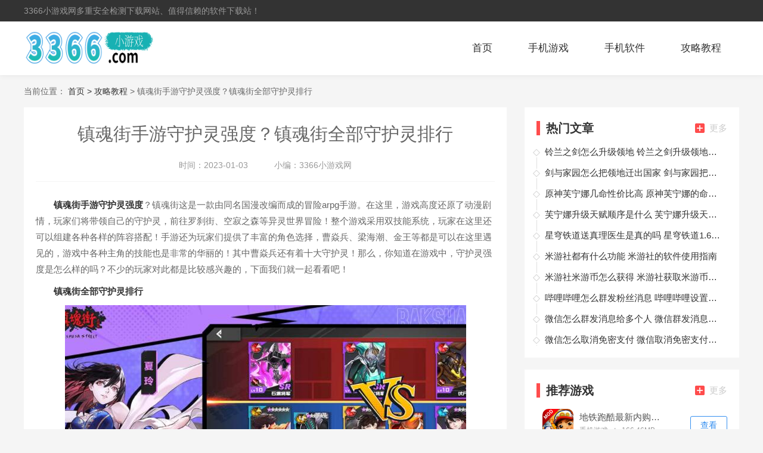

--- FILE ---
content_type: text/html
request_url: https://www.qq3366.net/news/14372.html
body_size: 4393
content:
<!DOCTYPE html>
<html>
<head>
    <meta charset="utf-8" />
    <title>镇魂街手游守护灵强度？镇魂街全部守护灵排行-3366小游戏网</title>
    <meta name="description" content="镇魂街手游守护灵强度？镇魂街这是一款由同名国漫改编而成的冒险arpg手游。在这里，游戏高度还原了动漫剧情，玩家们将带领自己的守护灵，前往罗刹街、空寂之森等异灵世界冒险！整个游戏采用双技能系统，玩家在这里还可以组建各种各样的阵容搭配！手游还为玩家们提供了丰富的角色选择，曹焱兵、梁海潮">
    <meta name="keywords" content="镇魂街手游守护灵强度？镇魂街全部守护灵排行">
    <meta http-equiv="Cache-Control" content="no-transform " />
    <meta http-equiv="Cache-Control" content="no-siteapp" />
    <link rel="stylesheet" type="text/css" href="/statics/default/css/main.css?v=1" />
	<script src="/statics/default/js/jquery.min.js" type="text/javascript" charset="utf-8"></script>
    <!--[if lt IE 9]>
    <script src="https://cdn.jsdelivr.net/npm/html5shiv@3.7.3/dist/html5shiv.min.js"></script>
    <![endif]-->
        <meta http-equiv="mobile-agent" content="format=xhtml; url=https://m.qq3366.net/news/14372.html"/>
    <meta http-equiv="mobile-agent" content="format=html5; url=https://m.qq3366.net/news/14372.html"/>
    <script>
        (function() {
            var ua = navigator.userAgent.toLowerCase();
            var bIsIpad = ua.match(/ipad/i) == "ipad";
            var bIsIphoneOs = ua.match(/iphone os/i) == "iphone os";
            var bIsAndroid = ua.match(/android/i) == "android";
            var bIsWM = ua.match(/windows mobile/i) == "windows mobile";
            var host = "//m.qq3366.net";
            var pathname = window.location.pathname;
            if (bIsIpad || bIsIphoneOs || bIsAndroid || bIsWM) {
                window.location.href = host + pathname;
            }
        })();
    </script>
        </head>
<body>
<header class="header">
    <div class="header-top">
		<div class="w1200 cf">
            <div class="fl"> 3366小游戏网多重安全检测下载网站、值得信赖的软件下载站！</div>
        </div>
    </div>
    <div class="nav-box w1200 cf">
        <div class="fl logo">
            <a href="/"><img src="/statics/default/images/logo.png"></a>
        </div>
		        <ul class="nav fr">
            <li ><a href="/">首页</a></li>
            
                                                <li ><a href="/game/">手机游戏</a></li>
                        <li ><a href="/app/">手机软件</a></li>
                        <li ><a href="/news/">攻略教程</a></li>
                                </ul>
		    </div>
</header><div class="wrap mt20 w1200">
	<span>当前位置：</span>
	<a href="/">首页 &gt; </a> <a href="https://www.qq3366.net/news/">攻略教程</a> >  镇魂街手游守护灵强度？镇魂街全部守护灵排行</div>

<div class="w1200 cf">
	<div class="mt20 fl detailed-left" id="Min_L">
		<article class="news-dbox">
			<div class="details_head ">
				<h1>镇魂街手游守护灵强度？镇魂街全部守护灵排行</h1>
				<div class="list">
					<p><span>时间：</span>2023-01-03</p>
					<p><span>小编：</span>3366小游戏网</p>
				</div>
			</div>
			<article class="68390news-article43736">
																								<p>　　<strong>镇魂街手游守护灵强度</strong>？镇魂街这是一款由同名国漫改编而成的冒险arpg手游。在这里，游戏高度还原了动漫剧情，玩家们将带领自己的守护灵，前往罗刹街、空寂之森等异灵世界冒险！整个游戏采用双技能系统，玩家在这里还可以组建各种各样的阵容搭配！手游还为玩家们提供了丰富的角色选择，曹焱兵、梁海潮、金王等都是可以在这里遇见的，游戏中各种主角的技能也是非常的华丽的！其中曹焱兵还有着十大守护灵！那么，你知道在游戏中，守护灵强度是怎么样的吗？不少的玩家对此都是比较感兴趣的，下面我们就一起看看吧！</p>
<p><strong>　　镇魂街全部守护灵排行</strong></p>
<p><img  src="https://img.qq3366.net/uploadfile/2023/0103/20230103103252393.jpg" style="width: 673px; height: 431px;" /></p>
<p>　　t0：项羽，吕布</p>
<p>　　t1：关羽，夏侯渊，炼狱许褚</p>
<p>　　t2：飞廉，张郃，夏侯惇</p>
<p>　　t3：典韦，天使缇娜</p>
<p>　　以上就是本次小编为大家带来的镇魂街手游守护灵强度相关资讯一览啦，不知道屏幕前的各位是否清楚了呢？了解更多精彩资讯就在3366，我们下期再见！</p>
			</article>
		</article>

		<section class="news-relevantApp2 mt20">
			<!-- 软件调用软件，游戏调用游戏 -->
			<h2 class="d_name">猜你喜欢</h2>
			<ul class="xg_lis">
												<li>
					<a href="/game/6734.html" target="_blank" title="光与夜之恋最新版本2022">
						<img class="lazy" data-original="https://img.qq3366.net/uploadfile/gather/2023/1223/2023122303166099.jpg" alt="光与夜之恋最新版本2022">
						<p>光与夜之恋最新版本2022</p>
						<span>查看</span>
					</a>
				</li>
								<li>
					<a href="/app/6733.html" target="_blank" title="微信8.0.1旧版本安卓版">
						<img class="lazy" data-original="https://img.qq3366.net/uploadfile/gather/2023/1222/2023122205265940.jpg" alt="微信8.0.1旧版本安卓版">
						<p>微信8.0.1旧版本安卓版</p>
						<span>查看</span>
					</a>
				</li>
								<li>
					<a href="/game/6732.html" target="_blank" title="和平精英2023中文版最新">
						<img class="lazy" data-original="https://img.qq3366.net/uploadfile/gather/2023/1221/2023122104511955.jpg" alt="和平精英2023中文版最新">
						<p>和平精英2023中文版最新</p>
						<span>查看</span>
					</a>
				</li>
								<li>
					<a href="/game/6731.html" target="_blank" title="球球大作战领金蘑菇2023">
						<img class="lazy" data-original="https://img.qq3366.net/uploadfile/gather/2023/1220/2023122004244355.jpg" alt="球球大作战领金蘑菇2023">
						<p>球球大作战领金蘑菇2023</p>
						<span>查看</span>
					</a>
				</li>
								<li>
					<a href="/app/6725.html" target="_blank" title="闲鱼2018旧版本">
						<img class="lazy" data-original="https://img.qq3366.net/uploadfile/gather/2023/1212/2023121204334937.jpg" alt="闲鱼2018旧版本">
						<p>闲鱼2018旧版本</p>
						<span>查看</span>
					</a>
				</li>
											</ul>

		</section>

														<section class="news-relevant mt20">
			<h2 class="d_name">相关文章</h2>
			<ul class="cf">
								<li><a href="/news/23575.html" title="铃兰之剑怎么升级领地 铃兰之剑升级领地的教程">铃兰之剑怎么升级领地 铃兰之剑升级领地的教程</a></li>
								<li><a href="/news/23574.html" title="剑与家园怎么把领地迁出国家 剑与家园把领地迁出国家的思路">剑与家园怎么把领地迁出国家 剑与家园把领地迁出国家的思路</a></li>
								<li><a href="/news/23573.html" title="原神芙宁娜几命性价比高 原神芙宁娜的命途性价比介绍">原神芙宁娜几命性价比高 原神芙宁娜的命途性价比介绍</a></li>
								<li><a href="/news/23572.html" title="芙宁娜升级天赋顺序是什么 芙宁娜升级天赋顺序介绍">芙宁娜升级天赋顺序是什么 芙宁娜升级天赋顺序介绍</a></li>
								<li><a href="/news/23571.html" title="星穹铁道送真理医生是真的吗 星穹铁道1.6版本白给情报">星穹铁道送真理医生是真的吗 星穹铁道1.6版本白给情报</a></li>
								<li><a href="/news/23570.html" title="米游社都有什么功能 米游社的软件使用指南">米游社都有什么功能 米游社的软件使用指南</a></li>
								<li><a href="/news/23569.html" title="米游社米游币怎么获得 米游社获取米游币的途径盘点">米游社米游币怎么获得 米游社获取米游币的途径盘点</a></li>
								<li><a href="/news/23567.html" title="哔哩哔哩怎么群发粉丝消息 哔哩哔哩设置群发粉丝回复的技巧">哔哩哔哩怎么群发粉丝消息 哔哩哔哩设置群发粉丝回复的技巧</a></li>
								<li><a href="/news/23566.html" title="微信怎么群发消息给多个人 微信群发消息的操作教程">微信怎么群发消息给多个人 微信群发消息的操作教程</a></li>
								<li><a href="/news/23565.html" title="微信怎么取消免密支付 微信取消免密支付的教程">微信怎么取消免密支付 微信取消免密支付的教程</a></li>
							</ul>
		</section>
			</div>
	<div class="fr detailed-right mt20" id="Min_R">
				
		<div class=" hot-article">
			<div class="x-title">
				<!--游戏显示攻略 软件显示教程  -->
				<p class="name fl"><i></i>热门文章</p>
				<a href="https://www.qq3366.net/news/" target="_blank" class="more fr"><i class="bg"></i>更多</a>
			</div>
			<ul class="hot_lis">
												<li>
					<i></i>
					<a href="/news/23575.html" target="_blank" title="铃兰之剑怎么升级领地 铃兰之剑升级领地的教程">铃兰之剑怎么升级领地 铃兰之剑升级领地的教程</a>
				</li>
								<li>
					<i></i>
					<a href="/news/23574.html" target="_blank" title="剑与家园怎么把领地迁出国家 剑与家园把领地迁出国家的思路">剑与家园怎么把领地迁出国家 剑与家园把领地迁出国家的思路</a>
				</li>
								<li>
					<i></i>
					<a href="/news/23573.html" target="_blank" title="原神芙宁娜几命性价比高 原神芙宁娜的命途性价比介绍">原神芙宁娜几命性价比高 原神芙宁娜的命途性价比介绍</a>
				</li>
								<li>
					<i></i>
					<a href="/news/23572.html" target="_blank" title="芙宁娜升级天赋顺序是什么 芙宁娜升级天赋顺序介绍">芙宁娜升级天赋顺序是什么 芙宁娜升级天赋顺序介绍</a>
				</li>
								<li>
					<i></i>
					<a href="/news/23571.html" target="_blank" title="星穹铁道送真理医生是真的吗 星穹铁道1.6版本白给情报">星穹铁道送真理医生是真的吗 星穹铁道1.6版本白给情报</a>
				</li>
								<li>
					<i></i>
					<a href="/news/23570.html" target="_blank" title="米游社都有什么功能 米游社的软件使用指南">米游社都有什么功能 米游社的软件使用指南</a>
				</li>
								<li>
					<i></i>
					<a href="/news/23569.html" target="_blank" title="米游社米游币怎么获得 米游社获取米游币的途径盘点">米游社米游币怎么获得 米游社获取米游币的途径盘点</a>
				</li>
								<li>
					<i></i>
					<a href="/news/23567.html" target="_blank" title="哔哩哔哩怎么群发粉丝消息 哔哩哔哩设置群发粉丝回复的技巧">哔哩哔哩怎么群发粉丝消息 哔哩哔哩设置群发粉丝回复的技巧</a>
				</li>
								<li>
					<i></i>
					<a href="/news/23566.html" target="_blank" title="微信怎么群发消息给多个人 微信群发消息的操作教程">微信怎么群发消息给多个人 微信群发消息的操作教程</a>
				</li>
								<li>
					<i></i>
					<a href="/news/23565.html" target="_blank" title="微信怎么取消免密支付 微信取消免密支付的教程">微信怎么取消免密支付 微信取消免密支付的教程</a>
				</li>
											</ul>
		</div>

		<div class="index-appPh mt20">
			<div class="x-title">
				<p class="name fl"><i></i>推荐游戏</p>
				<a href="https://www.qq3366.net/game/" target="_blank" class="more fr"><i class="bg"></i>更多</a>
			</div>
			<ul class="game_lis">
																<li>
					<div class="game_wrap">
						<a href="/game/4575.html" target="_blank" title="地铁跑酷最新内购免费版">
							<img class="lazy" data-original="https://img.qq3366.net/uploadfile/2022/1212/20221212055739161.png" src="https://img.qq3366.net/uploadfile/2022/1212/20221212055739161.png" style="display: block;">
						</a>
						<div class="game_text">
							<a href="/game/4575.html" title="地铁跑酷最新内购免费版" target="_blank" class="game_tit">地铁跑酷最新内购免费版</a>
							<p class="game_infor"><span>手机游戏</span><i>|</i><span>166.46MB</span></p>
						</div>
					</div>
					<a href="/game/4575.html" target="_blank" class="game_down">查看</a>
				</li>
												<li>
					<div class="game_wrap">
						<a href="/game/4544.html" target="_blank" title="弹壳特攻队秒杀辅助">
							<img class="lazy" data-original="https://img.qq3366.net/uploadfile/2022/1126/20221126112024942.png" src="https://img.qq3366.net/uploadfile/2022/1126/20221126112024942.png" style="display: block;">
						</a>
						<div class="game_text">
							<a href="/game/4544.html" title="弹壳特攻队秒杀辅助" target="_blank" class="game_tit">弹壳特攻队秒杀辅助</a>
							<p class="game_infor"><span>手机游戏</span><i>|</i><span>15.49MB</span></p>
						</div>
					</div>
					<a href="/game/4544.html" target="_blank" class="game_down">查看</a>
				</li>
												<li>
					<div class="game_wrap">
						<a href="/game/4574.html" target="_blank" title="蛋仔派对内置MOD菜单">
							<img class="lazy" data-original="https://img.qq3366.net/uploadfile/2022/1212/20221212050211406.jpg" src="https://img.qq3366.net/uploadfile/2022/1212/20221212050211406.jpg" style="display: block;">
						</a>
						<div class="game_text">
							<a href="/game/4574.html" title="蛋仔派对内置MOD菜单" target="_blank" class="game_tit">蛋仔派对内置MOD菜单</a>
							<p class="game_infor"><span>手机游戏</span><i>|</i><span>1.67GB</span></p>
						</div>
					</div>
					<a href="/game/4574.html" target="_blank" class="game_down">查看</a>
				</li>
												<li>
					<div class="game_wrap">
						<a href="/game/2718.html" target="_blank" title="弹壳特攻队2022最新版">
							<img class="lazy" data-original="https://img.qq3366.net/uploadfile/2022/0831/20220831023251578.png" src="https://img.qq3366.net/uploadfile/2022/0831/20220831023251578.png" style="display: block;">
						</a>
						<div class="game_text">
							<a href="/game/2718.html" title="弹壳特攻队2022最新版" target="_blank" class="game_tit">弹壳特攻队2022最新版</a>
							<p class="game_infor"><span>手机游戏</span><i>|</i><span>151.7M</span></p>
						</div>
					</div>
					<a href="/game/2718.html" target="_blank" class="game_down">查看</a>
				</li>
												<li>
					<div class="game_wrap">
						<a href="/game/5881.html" target="_blank" title="火柴人1000000亿金币和钻石">
							<img class="lazy" data-original="https://img.qq3366.net/uploadfile/gather/2023/0226/2023022601494010.jpg" src="https://img.qq3366.net/uploadfile/gather/2023/0226/2023022601494010.jpg" style="display: block;">
						</a>
						<div class="game_text">
							<a href="/game/5881.html" title="火柴人1000000亿金币和钻石" target="_blank" class="game_tit">火柴人1000000亿金币和钻石</a>
							<p class="game_infor"><span>手机游戏</span><i>|</i><span>110.79M</span></p>
						</div>
					</div>
					<a href="/game/5881.html" target="_blank" class="game_down">查看</a>
				</li>
												<li>
					<div class="game_wrap">
						<a href="/game/4373.html" target="_blank" title="地铁跑酷国际服冰雪版">
							<img class="lazy" data-original="https://img.qq3366.net/uploadfile/gather/2023/0112/2023011202451478.jpg" src="https://img.qq3366.net/uploadfile/gather/2023/0112/2023011202451478.jpg" style="display: block;">
						</a>
						<div class="game_text">
							<a href="/game/4373.html" title="地铁跑酷国际服冰雪版" target="_blank" class="game_tit">地铁跑酷国际服冰雪版</a>
							<p class="game_infor"><span>手机游戏</span><i>|</i><span>494.18M</span></p>
						</div>
					</div>
					<a href="/game/4373.html" target="_blank" class="game_down">查看</a>
				</li>
												<li>
					<div class="game_wrap">
						<a href="/game/4586.html" target="_blank" title="地铁跑酷真正下载">
							<img class="lazy" data-original="https://img.qq3366.net/uploadfile/2022/1215/20221215101504301.png" src="https://img.qq3366.net/uploadfile/2022/1215/20221215101504301.png" style="display: block;">
						</a>
						<div class="game_text">
							<a href="/game/4586.html" title="地铁跑酷真正下载" target="_blank" class="game_tit">地铁跑酷真正下载</a>
							<p class="game_infor"><span>手机游戏</span><i>|</i><span>33.42M</span></p>
						</div>
					</div>
					<a href="/game/4586.html" target="_blank" class="game_down">查看</a>
				</li>
												<li>
					<div class="game_wrap">
						<a href="/game/4456.html" target="_blank" title="超能世界辅助器">
							<img class="lazy" data-original="https://img.qq3366.net/uploadfile/2022/1116/20221116102035878.jpg" src="https://img.qq3366.net/uploadfile/2022/1116/20221116102035878.jpg" style="display: block;">
						</a>
						<div class="game_text">
							<a href="/game/4456.html" title="超能世界辅助器" target="_blank" class="game_tit">超能世界辅助器</a>
							<p class="game_infor"><span>手机游戏</span><i>|</i><span>428MB</span></p>
						</div>
					</div>
					<a href="/game/4456.html" target="_blank" class="game_down">查看</a>
				</li>
												<li>
					<div class="game_wrap">
						<a href="/game/4490.html" target="_blank" title="迷你世界2017老旧版本下载">
							<img class="lazy" data-original="https://img.qq3366.net/uploadfile/2022/1120/20221120114816564.png" src="https://img.qq3366.net/uploadfile/2022/1120/20221120114816564.png" style="display: block;">
						</a>
						<div class="game_text">
							<a href="/game/4490.html" title="迷你世界2017老旧版本下载" target="_blank" class="game_tit">迷你世界2017老旧版本下载</a>
							<p class="game_infor"><span>手机游戏</span><i>|</i><span>602.61MB</span></p>
						</div>
					</div>
					<a href="/game/4490.html" target="_blank" class="game_down">查看</a>
				</li>
											</ul>
		</div>
	</div>
</div>
<footer class="footer mt20">
            <div class="copy-box">
        <p class="copy">CopyRight©2020-2030<a href="/"> www.qq3366.net</a></p>
    </div>

</footer>
<script src="/statics/default/js/jquery.SuperSlide.2.1.3.js" type="text/javascript" charset="utf-8"></script>
<script src="/statics/default/js/lazyload.js" type="text/javascript" charset="utf-8"></script>
<script src="/statics/default/js/pic_show.js" type="text/javascript" charset="utf-8"></script>
<script src="/statics/default/js/main.js" type="text/javascript" charset="utf-8"></script>
</body>
</html><script type="text/javascript" src="/api.php?op=count&id=14372&modelid=2&catid=52"></script>
<script type="text/javascript" src="https://s9.cnzz.com/z_stat.php?id=1280643229&web_id=1280643229"></script>